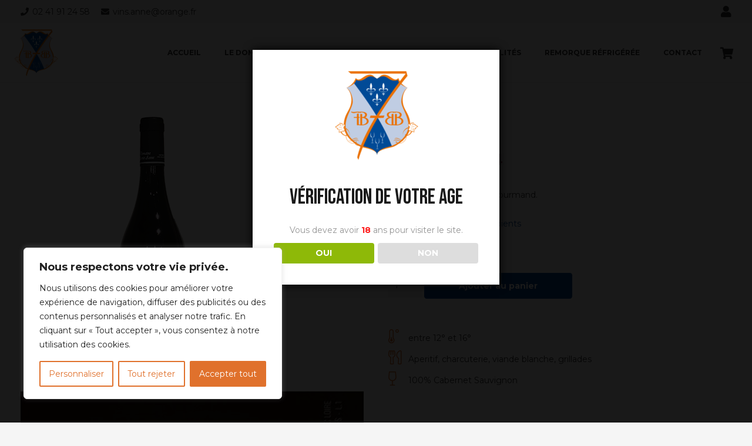

--- FILE ---
content_type: application/javascript; charset=utf-8
request_url: https://domaine-sainteanne.com/wp-content/uploads/wpmss/wpmssab.min.js?ver=1681476177
body_size: -22
content:
var allowedBrowsers=["IEWin7","Edge","Chrome","Safari","Firefox","other"];